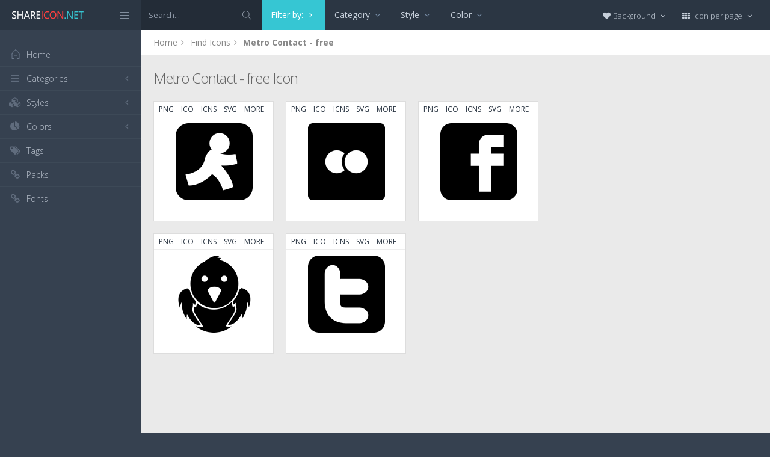

--- FILE ---
content_type: text/html; charset=utf-8
request_url: https://www.shareicon.net/pack/metro-contact-free
body_size: 8165
content:
<!DOCTYPE html>
<!--[if IE 8]> <html lang="en" class="ie8 no-js"> <![endif]-->
<!--[if IE 9]> <html lang="en" class="ie9 no-js"> <![endif]-->
<!--[if !IE]><!-->
<html lang="en">
<!--<![endif]-->
<head>
    <meta charset="utf-8" />
    <title>Metro Contact - free Icon </title>
    <meta http-equiv="X-UA-Compatible" content="IE=edge">
    <meta content="width=device-width, initial-scale=1" name="viewport" />
    <link href="//fonts.googleapis.com/css?family=Open+Sans:400,300,600,700&amp;subset=all" rel="stylesheet" type="text/css" />
    <link href="/Content/global/plugins/font-awesome/css/font-awesome.min.css" rel="stylesheet" type="text/css" />
    <link href="/Content/global/plugins/simple-line-icons/simple-line-icons.min.css" rel="stylesheet" type="text/css" />
    <link href="/Content/global/plugins/bootstrap/css/bootstrap.min.css" rel="stylesheet" type="text/css" />
    <link href="/Content/global/plugins/bootstrap-switch/css/bootstrap-switch.min.css" rel="stylesheet" type="text/css" />
    
    <link href="/Content/global/css/components.min.css" rel="stylesheet" type="text/css" />
    <link href="/Content/global/css/plugins.min.css" rel="stylesheet" type="text/css" />
    <link href="/Content/layouts/layout/css/layout.min.css" rel="stylesheet" type="text/css" />
    <link href="/Content/layouts/layout/css/themes/darkblue.min.css" rel="stylesheet" type="text/css" />
    <link href="/Content/layouts/layout/css/custom.min.css" rel="stylesheet" type="text/css" />
    <link href="/Content/styles.css" rel="stylesheet" />
    <link rel="shortcut icon" href="/favicon.ico" />
    
    
    <link rel="canonical" href="https://www.shareicon.net/search" />
    <link rel="alternate" type="application/rss+xml" title="Share Icon: Metro Contact - free Icon  RSS Feed" href="/rss/search" />
    <meta property="article:section" content="Metro Contact - free Icon " />
    <meta name="description" content="Package Metro Contact - free , View all 5 Icons " />
    <meta name="keywords" content="Icon, PNG, ICO, ICNS, SCG, AI, PSD, EPS,Metro Contact - free" />
    <meta name="twitter:site" content="www.shareicon.net">
    <meta name="twitter:title" content="Metro Contact - free Icon ">
    <meta name="twitter:description" content="Package Metro Contact - free , View all 5 Icons">
    <meta name="twitter:url" content="https://www.shareicon.net/search">
    <meta property="og:title" content="Metro Contact - free Icon " />
    <meta property="og:description" content="Package Metro Contact - free , View all 5 Icons" />
    <meta property="og:url" content="https://www.shareicon.net/search" />
        <meta property="og:image" content="https://www.shareicon.net/data/2015/08/20/set_7402_metro-contact-free.png" />
            <meta itemprop="dateCreated" content="8/20/2015 7:17:32 PM" />
        <meta itemprop="dateModified" content="8/20/2015 7:17:32 PM" />

</head>

<body class="page-header-fixed page-sidebar-closed-hide-logo page-content-white">
    <div class="page-header navbar navbar-fixed-top page-sidebar-fixed">
        <div class="page-header-inner ">
            <div class="page-logo">
                <a href="/" title="ShareIcon.net - Download free icons"><img src="/Content/layouts/layout/img/logo.png" alt="shareicon.net" class="logo-default" /></a>
                <div class="menu-toggler sidebar-toggler">
                    <span></span>
                </div>
            </div>
            <a href="javascript:;" class="menu-toggler responsive-toggler" data-toggle="collapse" data-target=".navbar-collapse">
                <span></span>
            </a>
            <form class="search-form search-form-expanded" action="/search" method="GET">
                <div class="input-group">
                    <input type="text" class="form-control" placeholder="Search..." name="kwd">
                    <span class="input-group-btn">
                        <a href="javascript:;" class="btn submit">
                            <i class="icon-magnifier"></i>
                        </a>
                    </span>
                </div>
            </form>

            
        <div class="hor-menu hidden-sm hidden-xs">
            <ul class="nav navbar-nav">
                <li class="classic-menu-dropdown active">
                    <a href="javascript">Filter by: <i class="fa fa-angle-right" style="color:#fff;"></i></a>
                </li>

                    <li class="mega-menu-dropdown">
                        <a href="javascript:;" class="dropdown-toggle" data-hover="megamenu-dropdown" data-close-others="true">
                            Category
                            <i class="fa fa-angle-down"></i>
                        </a>
                        <ul class="dropdown-menu" style="min-width: 700px;">
                            <li>
                                <div class="mega-menu-content">
                                    <div class="row">

                                            <div class="col-md-4">
                                                <ul class="mega-menu-submenu">
                                                        <li><a href="?cat=social-media">Social media <span class="badge badge-success pull-right">5</span></a></li>
                                                </ul>
                                            </div>
                                            <div class="col-md-4">
                                                <ul class="mega-menu-submenu">
                                                </ul>
                                            </div>
                                            <div class="col-md-4">
                                                <ul class="mega-menu-submenu">
                                                </ul>
                                            </div>
                                    </div>
                                </div>
                            </li>
                        </ul>
                    </li>


                    <li class="mega-menu-dropdown">
                        <a href="javascript:;" class="dropdown-toggle" data-hover="megamenu-dropdown" data-close-others="true">
                            Style
                            <i class="fa fa-angle-down"></i>
                        </a>
                        <ul class="dropdown-menu" style="min-width: 700px;">
                            <li>
                                <div class="mega-menu-content">
                                    <div class="row">

                                            <div class="col-md-4">
                                                <ul class="mega-menu-submenu">
                                                        <li><a href="?s=glyph">Glyph <span class="badge badge-success pull-right">5</span></a></li>
                                                </ul>
                                            </div>
                                            <div class="col-md-4">
                                                <ul class="mega-menu-submenu">
                                                </ul>
                                            </div>
                                            <div class="col-md-4">
                                                <ul class="mega-menu-submenu">
                                                </ul>
                                            </div>
                                    </div>
                                </div>
                            </li>
                        </ul>
                    </li>

                    <li class="mega-menu-dropdown">
                        <a href="javascript:;" class="dropdown-toggle" data-hover="megamenu-dropdown" data-close-others="true">
                            Color
                            <i class="fa fa-angle-down"></i>
                        </a>
                        <ul class="dropdown-menu" style="min-width: 700px;">
                            <li>
                                <div class="mega-menu-content">
                                    <div class="row">

                                            <div class="col-md-4">
                                                <ul class="mega-menu-submenu">
                                                        <li><a href="?cl=black"><i class="fa fa-square" style="color:Black"></i> Black<span class="badge pull-right">5</span></a></li>
                                                </ul>
                                            </div>
                                            <div class="col-md-4">
                                                <ul class="mega-menu-submenu">
                                                </ul>
                                            </div>
                                            <div class="col-md-4">
                                                <ul class="mega-menu-submenu">
                                                </ul>
                                            </div>
                                    </div>
                                </div>
                            </li>
                        </ul>
                    </li>
            </ul>


        </div>


            <div class="top-menu">

                <ul class="nav navbar-nav pull-right">
                    <li class="dropdown dropdown-user">
                        <a href="javascript:;" class="dropdown-toggle" data-toggle="dropdown" data-hover="dropdown" data-close-others="true">
                            <span class="username"><i class="fa fa-heart"></i> Background </span>
                            <i class="fa fa-angle-down"></i>
                        </a>
                        <ul class="dropdown-menu dropdown-menu-default">
                            <li class="active">
                                <a href="javascript:setBackgroud('white');"><span class="square white"></span> White</a>
                            </li>
                            <li class="">
                                <a href="javascript:setBackgroud('black');;"><span class="square black"></span> Black</a>
                            </li>
                            <li class="">
                                <a href="javascript:setBackgroud('transparent');;"><span class="square"></span> Transparent</a>
                            </li>
                        </ul>
                    </li>
                    <li class="dropdown dropdown-user">
                        <a href="javascript:;" class="dropdown-toggle" data-toggle="dropdown" data-hover="dropdown" data-close-others="true">
                            <span class="username"><i class="fa fa-th"></i> Icon per page </span>
                            <i class="fa fa-angle-down"></i>
                        </a>
                        <ul class="dropdown-menu dropdown-menu-default">
                            <li class="">
                                <a href="javascript:setDefaultRow(12);"><i class="fa fa-square"></i> 12</a>
                            </li>
                            <li class="active">
                                <a href="javascript:setDefaultRow(24);;"><i class="fa fa-square"></i> 24 </a>
                            </li>
                            <li class="">
                                <a href="javascript:setDefaultRow(36);;"><i class="fa fa-square"></i> 36 </a>
                            </li>
                            <li class="">
                                <a href="javascript:setDefaultRow(48);;"><i class="fa fa-square"></i> 48 </a>
                            </li>
                            <li class="">
                                <a href="javascript:setDefaultRow(60);;"><i class="fa fa-square"></i> 60 </a>
                            </li>
                        </ul>
                    </li>
                </ul>
            </div>
        </div>
    </div>

    <div class="clearfix"> </div>
    <div class="page-container">
        <div class="page-sidebar-wrapper">
            

<div class="page-sidebar navbar-collapse collapse">
    <ul class="page-sidebar-menu  page-header-fixed " data-keep-expanded="false" data-auto-scroll="true" data-slide-speed="200" style="padding-top: 20px">
        <li class="sidebar-toggler-wrapper hide">
            <div class="sidebar-toggler"><span></span></div>
        </li>
        <li class="nav-item start">
            <a href="/" class="nav-link nav-toggle">
                <i class="icon-home"></i>
                <span class="title">Home</span>
            </a>
        </li>

        <li class="nav-item">
            <a href="javascript:;" class="nav-link nav-toggle">
                <i class="fa fa-bars"></i>
                <span class="title">Categories</span>
                <span class="arrow"></span>
            </a>
            <ul class="sub-menu">
                    <li class="nav-item">
                        <a href="/category/" class="nav-link">
                            <span class="title"></span>
                        </a>
                    </li>
                    <li class="nav-item">
                        <a href="/category/abstract" class="nav-link">
                            <span class="title">Abstract</span>
                        </a>
                    </li>
                    <li class="nav-item">
                        <a href="/category/clothes-accessories" class="nav-link">
                            <span class="title">Clothes &amp; accessories</span>
                        </a>
                    </li>
                    <li class="nav-item">
                        <a href="/category/agriculture-farming-gardening" class="nav-link">
                            <span class="title">Agriculture, farming, &amp; gardening</span>
                        </a>
                    </li>
                    <li class="nav-item">
                        <a href="/category/architecture-and-city" class="nav-link">
                            <span class="title">Architecture And City</span>
                        </a>
                    </li>
                    <li class="nav-item">
                        <a href="/category/art-and-design" class="nav-link">
                            <span class="title">Art And Design</span>
                        </a>
                    </li>
                    <li class="nav-item">
                        <a href="/category/files-and-folders" class="nav-link">
                            <span class="title">Files And Folders</span>
                        </a>
                    </li>
                    <li class="nav-item">
                        <a href="/category/hands-and-gestures" class="nav-link">
                            <span class="title">Hands And Gestures</span>
                        </a>
                    </li>
                    <li class="nav-item">
                        <a href="/category/maps-and-location" class="nav-link">
                            <span class="title">Maps And Location</span>
                        </a>
                    </li>
                    <li class="nav-item">
                        <a href="/category/shapes-and-symbols" class="nav-link">
                            <span class="title">Shapes And Symbols</span>
                        </a>
                    </li>
                    <li class="nav-item">
                        <a href="/category/time-and-date" class="nav-link">
                            <span class="title">Time And Date</span>
                        </a>
                    </li>
                    <li class="nav-item">
                        <a href="/category/tools-and-utensils" class="nav-link">
                            <span class="title">Tools And Utensils</span>
                        </a>
                    </li>
                    <li class="nav-item">
                        <a href="/category/commerce-and-shopping" class="nav-link">
                            <span class="title">Commerce And Shopping</span>
                        </a>
                    </li>
                    <li class="nav-item">
                        <a href="/category/shipping-and-delivery" class="nav-link">
                            <span class="title">Shipping And Delivery</span>
                        </a>
                    </li>
                    <li class="nav-item">
                        <a href="/category/sports-and-competition" class="nav-link">
                            <span class="title">Sports And Competition</span>
                        </a>
                    </li>
                    <li class="nav-item">
                        <a href="/category/furniture-and-household" class="nav-link">
                            <span class="title">Furniture And Household</span>
                        </a>
                    </li>
                    <li class="nav-item">
                        <a href="/category/business-and-finance" class="nav-link">
                            <span class="title">Business And Finance</span>
                        </a>
                    </li>
                    <li class="nav-item">
                        <a href="/category/love-and-romance" class="nav-link">
                            <span class="title">Love And Romance</span>
                        </a>
                    </li>
                    <li class="nav-item">
                        <a href="/category/music-and-multimedia" class="nav-link">
                            <span class="title">Music And Multimedia</span>
                        </a>
                    </li>
                    <li class="nav-item">
                        <a href="/category/food-and-restaurant" class="nav-link">
                            <span class="title">Food And Restaurant</span>
                        </a>
                    </li>
                    <li class="nav-item">
                        <a href="/category/birthday-and-party" class="nav-link">
                            <span class="title">Birthday And Party</span>
                        </a>
                    </li>
                    <li class="nav-item">
                        <a href="/category/farming-and-gardening" class="nav-link">
                            <span class="title">Farming And Gardening</span>
                        </a>
                    </li>
                    <li class="nav-item">
                        <a href="/category/seo-and-web" class="nav-link">
                            <span class="title">Seo And Web</span>
                        </a>
                    </li>
                    <li class="nav-item">
                        <a href="/category/maps-and-flags" class="nav-link">
                            <span class="title">Maps And Flags</span>
                        </a>
                    </li>
                    <li class="nav-item">
                        <a href="/category/healthcare-and-medical" class="nav-link">
                            <span class="title">Healthcare And Medical</span>
                        </a>
                    </li>
                    <li class="nav-item">
                        <a href="/category/ecology-and-environment" class="nav-link">
                            <span class="title">Ecology And Environment</span>
                        </a>
                    </li>
                    <li class="nav-item">
                        <a href="/category/kid-and-baby" class="nav-link">
                            <span class="title">Kid And Baby</span>
                        </a>
                    </li>
                    <li class="nav-item">
                        <a href="/category/construction-and-tools" class="nav-link">
                            <span class="title">Construction And Tools</span>
                        </a>
                    </li>
                    <li class="nav-item">
                        <a href="/category/professions-and-jobs" class="nav-link">
                            <span class="title">Professions And Jobs</span>
                        </a>
                    </li>
                    <li class="nav-item">
                        <a href="/category/hobbies-and-free-time" class="nav-link">
                            <span class="title">Hobbies And Free Time</span>
                        </a>
                    </li>
                    <li class="nav-item">
                        <a href="/category/brands-and-logotypes" class="nav-link">
                            <span class="title">Brands And Logotypes</span>
                        </a>
                    </li>
                    <li class="nav-item">
                        <a href="/category/animals" class="nav-link">
                            <span class="title">Animals</span>
                        </a>
                    </li>
                    <li class="nav-item">
                        <a href="/category/electronics-appliances" class="nav-link">
                            <span class="title">Electronics &amp; appliances</span>
                        </a>
                    </li>
                    <li class="nav-item">
                        <a href="/category/desktop-apps" class="nav-link">
                            <span class="title">Desktop apps</span>
                        </a>
                    </li>
                    <li class="nav-item">
                        <a href="/category/mobile-apps" class="nav-link">
                            <span class="title">Mobile apps</span>
                        </a>
                    </li>
                    <li class="nav-item">
                        <a href="/category/arrows" class="nav-link">
                            <span class="title">Arrows</span>
                        </a>
                    </li>
                    <li class="nav-item">
                        <a href="/category/art" class="nav-link">
                            <span class="title">Art</span>
                        </a>
                    </li>
                    <li class="nav-item">
                        <a href="/category/avatars-smileys" class="nav-link">
                            <span class="title">Avatars &amp; smileys</span>
                        </a>
                    </li>
                    <li class="nav-item">
                        <a href="/category/sports-awards" class="nav-link">
                            <span class="title">Sports &amp; awards</span>
                        </a>
                    </li>
                    <li class="nav-item">
                        <a href="/category/health-beauty-fashion" class="nav-link">
                            <span class="title">Health, Beauty, &amp; Fashion</span>
                        </a>
                    </li>
                    <li class="nav-item">
                        <a href="/category/beauty" class="nav-link">
                            <span class="title">Beauty</span>
                        </a>
                    </li>
                    <li class="nav-item">
                        <a href="/category/buildings" class="nav-link">
                            <span class="title">Buildings</span>
                        </a>
                    </li>
                    <li class="nav-item">
                        <a href="/category/interior-buildings" class="nav-link">
                            <span class="title">Interior &amp; buildings</span>
                        </a>
                    </li>
                    <li class="nav-item">
                        <a href="/category/business" class="nav-link">
                            <span class="title">Business</span>
                        </a>
                    </li>
                    <li class="nav-item">
                        <a href="/category/business-finance" class="nav-link">
                            <span class="title">Business &amp; finance</span>
                        </a>
                    </li>
                    <li class="nav-item">
                        <a href="/category/christmas" class="nav-link">
                            <span class="title">Christmas</span>
                        </a>
                    </li>
                    <li class="nav-item">
                        <a href="/category/cinema" class="nav-link">
                            <span class="title">Cinema</span>
                        </a>
                    </li>
                    <li class="nav-item">
                        <a href="/category/shopping-e-commerce" class="nav-link">
                            <span class="title">Shopping &amp; e-commerce</span>
                        </a>
                    </li>
                    <li class="nav-item">
                        <a href="/category/commerce" class="nav-link">
                            <span class="title">Commerce</span>
                        </a>
                    </li>
                    <li class="nav-item">
                        <a href="/category/communications" class="nav-link">
                            <span class="title">Communications</span>
                        </a>
                    </li>
                    <li class="nav-item">
                        <a href="/category/network-communications" class="nav-link">
                            <span class="title">Network &amp; communications</span>
                        </a>
                    </li>
                    <li class="nav-item">
                        <a href="/category/culture-communities" class="nav-link">
                            <span class="title">Culture &amp; communities</span>
                        </a>
                    </li>
                    <li class="nav-item">
                        <a href="/category/computer" class="nav-link">
                            <span class="title">Computer</span>
                        </a>
                    </li>
                    <li class="nav-item">
                        <a href="/category/computer-hardware" class="nav-link">
                            <span class="title">Computer &amp; hardware</span>
                        </a>
                    </li>
                    <li class="nav-item">
                        <a href="/category/tools-construction" class="nav-link">
                            <span class="title">Tools &amp; construction</span>
                        </a>
                    </li>
                    <li class="nav-item">
                        <a href="/category/controls" class="nav-link">
                            <span class="title">controls</span>
                        </a>
                    </li>
                    <li class="nav-item">
                        <a href="/category/cultures" class="nav-link">
                            <span class="title">Cultures</span>
                        </a>
                    </li>
                    <li class="nav-item">
                        <a href="/category/valentines-day" class="nav-link">
                            <span class="title">Valentines Day</span>
                        </a>
                    </li>
                    <li class="nav-item">
                        <a href="/category/shipping-delivery-fulfillment" class="nav-link">
                            <span class="title">Shipping, Delivery, &amp; Fulfillment</span>
                        </a>
                    </li>
                    <li class="nav-item">
                        <a href="/category/photography-graphic-design" class="nav-link">
                            <span class="title">Photography &amp; graphic design</span>
                        </a>
                    </li>
                    <li class="nav-item">
                        <a href="/category/food-drinks" class="nav-link">
                            <span class="title">Food &amp; drinks</span>
                        </a>
                    </li>
                    <li class="nav-item">
                        <a href="/category/easter" class="nav-link">
                            <span class="title">Easter</span>
                        </a>
                    </li>
                    <li class="nav-item">
                        <a href="/category/ecology-environmentalism" class="nav-link">
                            <span class="title">Ecology &amp; environmentalism</span>
                        </a>
                    </li>
                    <li class="nav-item">
                        <a href="/category/edit-tools" class="nav-link">
                            <span class="title">Edit Tools</span>
                        </a>
                    </li>
                    <li class="nav-item">
                        <a href="/category/education" class="nav-link">
                            <span class="title">Education</span>
                        </a>
                    </li>
                    <li class="nav-item">
                        <a href="/category/education-science" class="nav-link">
                            <span class="title">Education &amp; science</span>
                        </a>
                    </li>
                    <li class="nav-item">
                        <a href="/category/electronics" class="nav-link">
                            <span class="title">Electronics</span>
                        </a>
                    </li>
                    <li class="nav-item">
                        <a href="/category/military-law-enforcement" class="nav-link">
                            <span class="title">Military &amp; law enforcement</span>
                        </a>
                    </li>
                    <li class="nav-item">
                        <a href="/category/events-entertainment" class="nav-link">
                            <span class="title">Events &amp; Entertainment</span>
                        </a>
                    </li>
                    <li class="nav-item">
                        <a href="/category/entertainment" class="nav-link">
                            <span class="title">Entertainment</span>
                        </a>
                    </li>
                    <li class="nav-item">
                        <a href="/category/real-estate" class="nav-link">
                            <span class="title">Real Estate</span>
                        </a>
                    </li>
                    <li class="nav-item">
                        <a href="/category/family-home" class="nav-link">
                            <span class="title">Family &amp; home</span>
                        </a>
                    </li>
                    <li class="nav-item">
                        <a href="/category/fashion" class="nav-link">
                            <span class="title">Fashion</span>
                        </a>
                    </li>
                    <li class="nav-item">
                        <a href="/category/files-folders" class="nav-link">
                            <span class="title">Files &amp; folders</span>
                        </a>
                    </li>
                    <li class="nav-item">
                        <a href="/category/flags" class="nav-link">
                            <span class="title">Flags</span>
                        </a>
                    </li>
                    <li class="nav-item">
                        <a href="/category/food" class="nav-link">
                            <span class="title">food</span>
                        </a>
                    </li>
                    <li class="nav-item">
                        <a href="/category/gaming-gambling" class="nav-link">
                            <span class="title">Gaming &amp; gambling</span>
                        </a>
                    </li>
                    <li class="nav-item">
                        <a href="/category/gaming" class="nav-link">
                            <span class="title">Gaming</span>
                        </a>
                    </li>
                    <li class="nav-item">
                        <a href="/category/touch-gestures" class="nav-link">
                            <span class="title">Touch gestures</span>
                        </a>
                    </li>
                    <li class="nav-item">
                        <a href="/category/gestures" class="nav-link">
                            <span class="title">Gestures</span>
                        </a>
                    </li>
                    <li class="nav-item">
                        <a href="/category/halloween" class="nav-link">
                            <span class="title">Halloween</span>
                        </a>
                    </li>
                    <li class="nav-item">
                        <a href="/category/healthcare-medical" class="nav-link">
                            <span class="title">Healthcare &amp; medical</span>
                        </a>
                    </li>
                    <li class="nav-item">
                        <a href="/category/recreation-hobbies" class="nav-link">
                            <span class="title">Recreation &amp; hobbies</span>
                        </a>
                    </li>
                    <li class="nav-item">
                        <a href="/category/holidays" class="nav-link">
                            <span class="title">Holidays</span>
                        </a>
                    </li>
                    <li class="nav-item">
                        <a href="/category/travel-hotels" class="nav-link">
                            <span class="title">Travel &amp; hotels</span>
                        </a>
                    </li>
                    <li class="nav-item">
                        <a href="/category/industry" class="nav-link">
                            <span class="title">Industry</span>
                        </a>
                    </li>
                    <li class="nav-item">
                        <a href="/category/interface" class="nav-link">
                            <span class="title">Interface</span>
                        </a>
                    </li>
                    <li class="nav-item">
                        <a href="/category/ios7-optimized" class="nav-link">
                            <span class="title">iOS7 optimized</span>
                        </a>
                    </li>
                    <li class="nav-item">
                        <a href="/category/logo" class="nav-link">
                            <span class="title">Logo</span>
                        </a>
                    </li>
                    <li class="nav-item">
                        <a href="/category/maps-navigation" class="nav-link">
                            <span class="title">Maps &amp; navigation</span>
                        </a>
                    </li>
                    <li class="nav-item">
                        <a href="/category/marketing" class="nav-link">
                            <span class="title">Marketing</span>
                        </a>
                    </li>
                    <li class="nav-item">
                        <a href="/category/social-media" class="nav-link">
                            <span class="title">Social media</span>
                        </a>
                    </li>
                    <li class="nav-item">
                        <a href="/category/medical" class="nav-link">
                            <span class="title">Medical</span>
                        </a>
                    </li>
                    <li class="nav-item">
                        <a href="/category/miscellaneous" class="nav-link">
                            <span class="title">Miscellaneous</span>
                        </a>
                    </li>
                    <li class="nav-item">
                        <a href="/category/mixed" class="nav-link">
                            <span class="title">Mixed</span>
                        </a>
                    </li>
                    <li class="nav-item">
                        <a href="/category/monuments" class="nav-link">
                            <span class="title">Monuments</span>
                        </a>
                    </li>
                    <li class="nav-item">
                        <a href="/category/music-multimedia" class="nav-link">
                            <span class="title">Music &amp; multimedia</span>
                        </a>
                    </li>
                    <li class="nav-item">
                        <a href="/category/multimedia" class="nav-link">
                            <span class="title">Multimedia</span>
                        </a>
                    </li>
                    <li class="nav-item">
                        <a href="/category/music" class="nav-link">
                            <span class="title">Music</span>
                        </a>
                    </li>
                    <li class="nav-item">
                        <a href="/category/nature-outdoors" class="nav-link">
                            <span class="title">Nature &amp; outdoors</span>
                        </a>
                    </li>
                    <li class="nav-item">
                        <a href="/category/nature" class="nav-link">
                            <span class="title">Nature</span>
                        </a>
                    </li>
                    <li class="nav-item">
                        <a href="/category/networking" class="nav-link">
                            <span class="title">Networking</span>
                        </a>
                    </li>
                    <li class="nav-item">
                        <a href="/category/other" class="nav-link">
                            <span class="title">other</span>
                        </a>
                    </li>
                    <li class="nav-item">
                        <a href="/category/people" class="nav-link">
                            <span class="title">People</span>
                        </a>
                    </li>
                    <li class="nav-item">
                        <a href="/category/romance" class="nav-link">
                            <span class="title">Romance</span>
                        </a>
                    </li>
                    <li class="nav-item">
                        <a href="/category//root" class="nav-link">
                            <span class="title">Root</span>
                        </a>
                    </li>
                    <li class="nav-item">
                        <a href="/category/security" class="nav-link">
                            <span class="title">Security</span>
                        </a>
                    </li>
                    <li class="nav-item">
                        <a href="/category/seo-web" class="nav-link">
                            <span class="title">SEO &amp; web</span>
                        </a>
                    </li>
                    <li class="nav-item">
                        <a href="/category/shapes" class="nav-link">
                            <span class="title">shapes</span>
                        </a>
                    </li>
                    <li class="nav-item">
                        <a href="/category/signaling" class="nav-link">
                            <span class="title">Signaling</span>
                        </a>
                    </li>
                    <li class="nav-item">
                        <a href="/category/signs" class="nav-link">
                            <span class="title">Signs</span>
                        </a>
                    </li>
                    <li class="nav-item">
                        <a href="/category/signs-symbols" class="nav-link">
                            <span class="title">Signs &amp; symbols</span>
                        </a>
                    </li>
                    <li class="nav-item">
                        <a href="/category/smileys" class="nav-link">
                            <span class="title">Smileys</span>
                        </a>
                    </li>
                    <li class="nav-item">
                        <a href="/category/social" class="nav-link">
                            <span class="title">social</span>
                        </a>
                    </li>
                    <li class="nav-item">
                        <a href="/category/sports" class="nav-link">
                            <span class="title">Sports</span>
                        </a>
                    </li>
                    <li class="nav-item">
                        <a href="/category/summer" class="nav-link">
                            <span class="title">Summer</span>
                        </a>
                    </li>
                    <li class="nav-item">
                        <a href="/category/technology" class="nav-link">
                            <span class="title">technology</span>
                        </a>
                    </li>
                    <li class="nav-item">
                        <a href="/category/transport" class="nav-link">
                            <span class="title">Transport</span>
                        </a>
                    </li>
                    <li class="nav-item">
                        <a href="/category/transportation" class="nav-link">
                            <span class="title">Transportation</span>
                        </a>
                    </li>
                    <li class="nav-item">
                        <a href="/category/travel" class="nav-link">
                            <span class="title">Travel</span>
                        </a>
                    </li>
                    <li class="nav-item">
                        <a href="/category/ui" class="nav-link">
                            <span class="title">UI</span>
                        </a>
                    </li>
                    <li class="nav-item">
                        <a href="/category/user" class="nav-link">
                            <span class="title">User</span>
                        </a>
                    </li>
                    <li class="nav-item">
                        <a href="/category/weapons" class="nav-link">
                            <span class="title">Weapons</span>
                        </a>
                    </li>
                    <li class="nav-item">
                        <a href="/category/weather" class="nav-link">
                            <span class="title">Weather</span>
                        </a>
                    </li>
                    <li class="nav-item">
                        <a href="/category/web" class="nav-link">
                            <span class="title">Web</span>
                        </a>
                    </li>
                    <li class="nav-item">
                        <a href="/category/wellness" class="nav-link">
                            <span class="title">Wellness</span>
                        </a>
                    </li>
            </ul>
        </li>
        <li class="nav-item">
            <a href="javascript:;" class="nav-link nav-toggle">
                <i class="fa fa-cubes"></i>
                <span class="title">Styles</span>
                <span class="arrow"></span>
            </a>
            <ul class="sub-menu">
                    <li class="nav-item">
                        <a href="/style/3d" class="nav-link">
                            <span class="title">3D</span>
                        </a>
                    </li>
                    <li class="nav-item">
                        <a href="/style/badge" class="nav-link">
                            <span class="title">Badge</span>
                        </a>
                    </li>
                    <li class="nav-item">
                        <a href="/style/cartoon" class="nav-link">
                            <span class="title">Cartoon</span>
                        </a>
                    </li>
                    <li class="nav-item">
                        <a href="/style/filled-outline" class="nav-link">
                            <span class="title">Filled outline</span>
                        </a>
                    </li>
                    <li class="nav-item">
                        <a href="/style/flat" class="nav-link">
                            <span class="title">Flat</span>
                        </a>
                    </li>
                    <li class="nav-item">
                        <a href="/style/glyph" class="nav-link">
                            <span class="title">Glyph</span>
                        </a>
                    </li>
                    <li class="nav-item">
                        <a href="/style/handdrawn" class="nav-link">
                            <span class="title">Handdrawn</span>
                        </a>
                    </li>
                    <li class="nav-item">
                        <a href="/style/long-shadow" class="nav-link">
                            <span class="title">Long Shadow</span>
                        </a>
                    </li>
                    <li class="nav-item">
                        <a href="/style/outline" class="nav-link">
                            <span class="title">Outline</span>
                        </a>
                    </li>
                    <li class="nav-item">
                        <a href="/style/photorealistic" class="nav-link">
                            <span class="title">Photorealistic</span>
                        </a>
                    </li>
                    <li class="nav-item">
                        <a href="/style/pixel" class="nav-link">
                            <span class="title">Pixel</span>
                        </a>
                    </li>
                    <li class="nav-item">
                        <a href="/style/smooth" class="nav-link">
                            <span class="title">Smooth</span>
                        </a>
                    </li>
            </ul>
        </li>

        


        <li class="nav-item">
            <a href="javascript:;" class="nav-link nav-toggle">
                <i class="fa fa-pie-chart"></i>
                <span class="title">Colors</span>
                <span class="arrow"></span>
            </a>
            <ul class="sub-menu">
                <li class="nav-item">
                    <div class="colors">
                            <a href="/color/black" title="Find all icon with color Black"><i class="fa fa-square" style="color:Black"></i></a>
                            <a href="/color/darkslategray" title="Find all icon with color DarkSlateGray"><i class="fa fa-square" style="color:DarkSlateGray"></i></a>
                            <a href="/color/whitesmoke" title="Find all icon with color WhiteSmoke"><i class="fa fa-square" style="color:WhiteSmoke"></i></a>
                            <a href="/color/darkgray" title="Find all icon with color DarkGray"><i class="fa fa-square" style="color:DarkGray"></i></a>
                            <a href="/color/gray" title="Find all icon with color Gray"><i class="fa fa-square" style="color:Gray"></i></a>
                            <a href="/color/gainsboro" title="Find all icon with color Gainsboro"><i class="fa fa-square" style="color:Gainsboro"></i></a>
                            <a href="/color/dimgray" title="Find all icon with color DimGray"><i class="fa fa-square" style="color:DimGray"></i></a>
                            <a href="/color/steelblue" title="Find all icon with color SteelBlue"><i class="fa fa-square" style="color:SteelBlue"></i></a>
                            <a href="/color/gold" title="Find all icon with color Gold"><i class="fa fa-square" style="color:Gold"></i></a>
                            <a href="/color/dodgerblue" title="Find all icon with color DodgerBlue"><i class="fa fa-square" style="color:DodgerBlue"></i></a>
                            <a href="/color/silver" title="Find all icon with color Silver"><i class="fa fa-square" style="color:Silver"></i></a>
                            <a href="/color/lavender" title="Find all icon with color Lavender"><i class="fa fa-square" style="color:Lavender"></i></a>
                            <a href="/color/darkslateblue" title="Find all icon with color DarkSlateBlue"><i class="fa fa-square" style="color:DarkSlateBlue"></i></a>
                            <a href="/color/sandybrown" title="Find all icon with color SandyBrown"><i class="fa fa-square" style="color:SandyBrown"></i></a>
                            <a href="/color/goldenrod" title="Find all icon with color Goldenrod"><i class="fa fa-square" style="color:Goldenrod"></i></a>
                            <a href="/color/khaki" title="Find all icon with color Khaki"><i class="fa fa-square" style="color:Khaki"></i></a>
                            <a href="/color/cornflowerblue" title="Find all icon with color CornflowerBlue"><i class="fa fa-square" style="color:CornflowerBlue"></i></a>
                            <a href="/color/firebrick" title="Find all icon with color Firebrick"><i class="fa fa-square" style="color:Firebrick"></i></a>
                            <a href="/color/crimson" title="Find all icon with color Crimson"><i class="fa fa-square" style="color:Crimson"></i></a>
                            <a href="/color/lightgray" title="Find all icon with color LightGray"><i class="fa fa-square" style="color:LightGray"></i></a>
                            <a href="/color/chocolate" title="Find all icon with color Chocolate"><i class="fa fa-square" style="color:Chocolate"></i></a>
                            <a href="/color/midnightblue" title="Find all icon with color MidnightBlue"><i class="fa fa-square" style="color:MidnightBlue"></i></a>
                            <a href="/color/saddlebrown" title="Find all icon with color SaddleBrown"><i class="fa fa-square" style="color:SaddleBrown"></i></a>
                            <a href="/color/yellowgreen" title="Find all icon with color YellowGreen"><i class="fa fa-square" style="color:YellowGreen"></i></a>
                            <a href="/color/indianred" title="Find all icon with color IndianRed"><i class="fa fa-square" style="color:IndianRed"></i></a>
                            <a href="/color/tomato" title="Find all icon with color Tomato"><i class="fa fa-square" style="color:Tomato"></i></a>
                            <a href="/color/royalblue" title="Find all icon with color RoyalBlue"><i class="fa fa-square" style="color:RoyalBlue"></i></a>
                            <a href="/color/skyblue" title="Find all icon with color SkyBlue"><i class="fa fa-square" style="color:SkyBlue"></i></a>
                            <a href="/color/darkorange" title="Find all icon with color DarkOrange"><i class="fa fa-square" style="color:DarkOrange"></i></a>
                            <a href="/color/olivedrab" title="Find all icon with color OliveDrab"><i class="fa fa-square" style="color:OliveDrab"></i></a>
                            <a href="/color/deepskyblue" title="Find all icon with color DeepSkyBlue"><i class="fa fa-square" style="color:DeepSkyBlue"></i></a>
                            <a href="/color/peru" title="Find all icon with color Peru"><i class="fa fa-square" style="color:Peru"></i></a>
                            <a href="/color/sienna" title="Find all icon with color Sienna"><i class="fa fa-square" style="color:Sienna"></i></a>
                            <a href="/color/red" title="Find all icon with color Red"><i class="fa fa-square" style="color:Red"></i></a>
                            <a href="/color/lightslategray" title="Find all icon with color LightSlateGray"><i class="fa fa-square" style="color:LightSlateGray"></i></a>
                            <a href="/color/darkcyan" title="Find all icon with color DarkCyan"><i class="fa fa-square" style="color:DarkCyan"></i></a>
                            <a href="/color/lightsteelblue" title="Find all icon with color LightSteelBlue"><i class="fa fa-square" style="color:LightSteelBlue"></i></a>
                            <a href="/color/orange" title="Find all icon with color Orange"><i class="fa fa-square" style="color:Orange"></i></a>
                            <a href="/color/darkkhaki" title="Find all icon with color DarkKhaki"><i class="fa fa-square" style="color:DarkKhaki"></i></a>
                            <a href="/color/teal" title="Find all icon with color Teal"><i class="fa fa-square" style="color:Teal"></i></a>
                            <a href="/color/forestgreen" title="Find all icon with color ForestGreen"><i class="fa fa-square" style="color:ForestGreen"></i></a>
                            <a href="/color/lightseagreen" title="Find all icon with color LightSeaGreen"><i class="fa fa-square" style="color:LightSeaGreen"></i></a>
                            <a href="/color/limegreen" title="Find all icon with color LimeGreen"><i class="fa fa-square" style="color:LimeGreen"></i></a>
                            <a href="/color/darkolivegreen" title="Find all icon with color DarkOliveGreen"><i class="fa fa-square" style="color:DarkOliveGreen"></i></a>
                            <a href="/color/seagreen" title="Find all icon with color SeaGreen"><i class="fa fa-square" style="color:SeaGreen"></i></a>
                            <a href="/color/orangered" title="Find all icon with color OrangeRed"><i class="fa fa-square" style="color:OrangeRed"></i></a>
                            <a href="/color/darkturquoise" title="Find all icon with color DarkTurquoise"><i class="fa fa-square" style="color:DarkTurquoise"></i></a>
                            <a href="/color/lightskyblue" title="Find all icon with color LightSkyBlue"><i class="fa fa-square" style="color:LightSkyBlue"></i></a>
                            <a href="/color/darkgoldenrod" title="Find all icon with color DarkGoldenrod"><i class="fa fa-square" style="color:DarkGoldenrod"></i></a>
                            <a href="/color/mediumturquoise" title="Find all icon with color MediumTurquoise"><i class="fa fa-square" style="color:MediumTurquoise"></i></a>
                            <a href="/color/darkseagreen" title="Find all icon with color DarkSeaGreen"><i class="fa fa-square" style="color:DarkSeaGreen"></i></a>
                            <a href="/color/maroon" title="Find all icon with color Maroon"><i class="fa fa-square" style="color:Maroon"></i></a>
                            <a href="/color/cadetblue" title="Find all icon with color CadetBlue"><i class="fa fa-square" style="color:CadetBlue"></i></a>
                            <a href="/color/mediumseagreen" title="Find all icon with color MediumSeaGreen"><i class="fa fa-square" style="color:MediumSeaGreen"></i></a>
                            <a href="/color/burlywood" title="Find all icon with color BurlyWood"><i class="fa fa-square" style="color:BurlyWood"></i></a>
                            <a href="/color/darkred" title="Find all icon with color DarkRed"><i class="fa fa-square" style="color:DarkRed"></i></a>
                            <a href="/color/snow" title="Find all icon with color Snow"><i class="fa fa-square" style="color:Snow"></i></a>
                            <a href="/color/coral" title="Find all icon with color Coral"><i class="fa fa-square" style="color:Coral"></i></a>
                            <a href="/color/lightblue" title="Find all icon with color LightBlue"><i class="fa fa-square" style="color:LightBlue"></i></a>
                            <a href="/color/paleturquoise" title="Find all icon with color PaleTurquoise"><i class="fa fa-square" style="color:PaleTurquoise"></i></a>
                            <a href="/color/darkgreen" title="Find all icon with color DarkGreen"><i class="fa fa-square" style="color:DarkGreen"></i></a>
                            <a href="/color/linen" title="Find all icon with color Linen"><i class="fa fa-square" style="color:Linen"></i></a>
                            <a href="/color/brown" title="Find all icon with color Brown"><i class="fa fa-square" style="color:Brown"></i></a>
                            <a href="/color/palevioletred" title="Find all icon with color PaleVioletRed"><i class="fa fa-square" style="color:PaleVioletRed"></i></a>
                            <a href="/color/tan" title="Find all icon with color Tan"><i class="fa fa-square" style="color:Tan"></i></a>
                            <a href="/color/mediumaquamarine" title="Find all icon with color MediumAquamarine"><i class="fa fa-square" style="color:MediumAquamarine"></i></a>
                            <a href="/color/navajowhite" title="Find all icon with color NavajoWhite"><i class="fa fa-square" style="color:NavajoWhite"></i></a>
                            <a href="/color/slategray" title="Find all icon with color SlateGray"><i class="fa fa-square" style="color:SlateGray"></i></a>
                            <a href="/color/aliceblue" title="Find all icon with color AliceBlue"><i class="fa fa-square" style="color:AliceBlue"></i></a>
                            <a href="/color/mediumvioletred" title="Find all icon with color MediumVioletRed"><i class="fa fa-square" style="color:MediumVioletRed"></i></a>
                            <a href="/color/rosybrown" title="Find all icon with color RosyBrown"><i class="fa fa-square" style="color:RosyBrown"></i></a>
                            <a href="/color/green" title="Find all icon with color Green"><i class="fa fa-square" style="color:Green"></i></a>
                            <a href="/color/antiquewhite" title="Find all icon with color AntiqueWhite"><i class="fa fa-square" style="color:AntiqueWhite"></i></a>
                            <a href="/color/mediumorchid" title="Find all icon with color MediumOrchid"><i class="fa fa-square" style="color:MediumOrchid"></i></a>
                            <a href="/color/wheat" title="Find all icon with color Wheat"><i class="fa fa-square" style="color:Wheat"></i></a>
                            <a href="/color/deeppink" title="Find all icon with color DeepPink"><i class="fa fa-square" style="color:DeepPink"></i></a>
                            <a href="/color/palegoldenrod" title="Find all icon with color PaleGoldenrod"><i class="fa fa-square" style="color:PaleGoldenrod"></i></a>
                            <a href="/color/powderblue" title="Find all icon with color PowderBlue"><i class="fa fa-square" style="color:PowderBlue"></i></a>
                            <a href="/color/mediumpurple" title="Find all icon with color MediumPurple"><i class="fa fa-square" style="color:MediumPurple"></i></a>
                            <a href="/color/lightpink" title="Find all icon with color LightPink"><i class="fa fa-square" style="color:LightPink"></i></a>
                            <a href="/color/turquoise" title="Find all icon with color Turquoise"><i class="fa fa-square" style="color:Turquoise"></i></a>
                            <a href="/color/lightcoral" title="Find all icon with color LightCoral"><i class="fa fa-square" style="color:LightCoral"></i></a>
                            <a href="/color/salmon" title="Find all icon with color Salmon"><i class="fa fa-square" style="color:Salmon"></i></a>
                            <a href="/color/olive" title="Find all icon with color Olive"><i class="fa fa-square" style="color:Olive"></i></a>
                            <a href="/color/lightsalmon" title="Find all icon with color LightSalmon"><i class="fa fa-square" style="color:LightSalmon"></i></a>
                            <a href="/color/darkblue" title="Find all icon with color DarkBlue"><i class="fa fa-square" style="color:DarkBlue"></i></a>
                            <a href="/color/beige" title="Find all icon with color Beige"><i class="fa fa-square" style="color:Beige"></i></a>
                            <a href="/color/darkorchid" title="Find all icon with color DarkOrchid"><i class="fa fa-square" style="color:DarkOrchid"></i></a>
                            <a href="/color/indigo" title="Find all icon with color Indigo"><i class="fa fa-square" style="color:Indigo"></i></a>
                            <a href="/color/lightcyan" title="Find all icon with color LightCyan"><i class="fa fa-square" style="color:LightCyan"></i></a>
                            <a href="/color/slateblue" title="Find all icon with color SlateBlue"><i class="fa fa-square" style="color:SlateBlue"></i></a>
                            <a href="/color/ghostwhite" title="Find all icon with color GhostWhite"><i class="fa fa-square" style="color:GhostWhite"></i></a>
                            <a href="/color/moccasin" title="Find all icon with color Moccasin"><i class="fa fa-square" style="color:Moccasin"></i></a>
                            <a href="/color/yellow" title="Find all icon with color Yellow"><i class="fa fa-square" style="color:Yellow"></i></a>
                            <a href="/color/darksalmon" title="Find all icon with color DarkSalmon"><i class="fa fa-square" style="color:DarkSalmon"></i></a>
                            <a href="/color/lemonchiffon" title="Find all icon with color LemonChiffon"><i class="fa fa-square" style="color:LemonChiffon"></i></a>
                            <a href="/color/hotpink" title="Find all icon with color HotPink"><i class="fa fa-square" style="color:HotPink"></i></a>
                            <a href="/color/purple" title="Find all icon with color Purple"><i class="fa fa-square" style="color:Purple"></i></a>
                            <a href="/color/lightgreen" title="Find all icon with color LightGreen"><i class="fa fa-square" style="color:LightGreen"></i></a>
                            <a href="/color/lawngreen" title="Find all icon with color LawnGreen"><i class="fa fa-square" style="color:LawnGreen"></i></a>
                    </div>
                </li>
            </ul>
        </li>

        <li class="nav-item">
            <a href="/tags" class="nav-link nav-toggle">
                <i class="fa fa-tags"></i>
                <span class="title">Tags</span>
            </a>
        </li>

        <li class="nav-item">
            <a href="/packs" class="nav-link nav-toggle">
                <i class="fa fa-link"></i>
                <span class="title">Packs</span>
            </a>
        </li>
		
		
		<li class="nav-item">
            <a href="https://www.wfonts.com" title="Download free fonts" class="nav-link nav-toggle" target="_blank">
                <i class="fa fa-link"></i>
                <span class="title">Fonts</span>
            </a>
        </li>
		
		
    </ul>
</div>

        </div>
        <div class="page-content-wrapper">
            <div class="page-content">
                





<div class="page-bar">
    <ul class="page-breadcrumb">
        <li>
            <a href="/">Home</a><i class="fa fa-angle-right"></i>
        </li>
                <li><a href="/search">Find Icons</a><i class="fa fa-angle-right"></i></li>
                <li class="red"><a href="/search?pk=/pack/metro-contact-free"><strong>Metro Contact - free</strong></a></li>
    </ul>

</div>



<h1 class="page-title">Metro Contact - free Icon </h1>
<div class="row">
	<div class="col-md-10">
		<ul class="white icon-lists">


<li class="icon">
    <p class="button">
            <a title="Download Little, Aim, Man PNG Icon" href="/download/2015/08/20/88238_man_512x512.png">PNG</a>
                    <a title="Download Little, Aim, Man ICO Icon" href="/download/2015/08/20/88238_man.ico">ICO</a>
                    <a title="Download Little, Aim, Man ICNS Icon" href="/download/2015/08/20/88238_man.icns">ICNS</a>
                    <a title="Download Little, Aim, Man SVG Icon" href="/download/2015/08/20/88238_man.svg">SVG</a>
                        <a href="/little-aim-man-88238">MORE</a>
    </p>

    <a href="/little-aim-man-88238">
        <img src="/data/128x128/2015/08/20/88238_man_512x512.png" style="top:36px;left:36px" alt="Little, Aim, Man Black icon" />
    </a>

    <div class="cover" onclick="window.location.href = '/little-aim-man-88238';">
            <p><i class="fa fa-bars"></i> <a href="/category/social-media" title="View more Social media Icon">Social media</a></p>
                    <p><i class="fa fa-cubes"></i> <a href="/style/glyph" title="View more Glyph Icon">Glyph</a></p>
                    <p><i class="fa fa-folder"></i> <a href="/pack/metro-contact-free" title="View more Metro Contact - free Icon">Metro Contact - free</a></p>
                    <p><i class="fa fa-tags"></i> <a href="/tag/little">Little</a>, <a href="/tag/aim">Aim</a>, <a href="/tag/man">Man</a></p>
                    <p><i class="fa fa-pie-chart" style="color:Black"></i> <a href="/color/black" title="View more Black Icon">Black</a></p>
        <p><i class="fa fa-picture-o"></i> <span>512x512</span></p>
    </div>
</li>

<li class="icon">
    <p class="button">
            <a title="Download Service, Multimedia, image, photograph, flickr, media, Hosting, photo, photos, Sn, Social, Community, Chat, photography, sharing, people, networking, video, Broadcasts, image hosting, group PNG Icon" href="/download/2015/08/20/88239_media_512x512.png">PNG</a>
                    <a title="Download Service, Multimedia, image, photograph, flickr, media, Hosting, photo, photos, Sn, Social, Community, Chat, photography, sharing, people, networking, video, Broadcasts, image hosting, group ICO Icon" href="/download/2015/08/20/88239_media.ico">ICO</a>
                    <a title="Download Service, Multimedia, image, photograph, flickr, media, Hosting, photo, photos, Sn, Social, Community, Chat, photography, sharing, people, networking, video, Broadcasts, image hosting, group ICNS Icon" href="/download/2015/08/20/88239_media.icns">ICNS</a>
                    <a title="Download Service, Multimedia, image, photograph, flickr, media, Hosting, photo, photos, Sn, Social, Community, Chat, photography, sharing, people, networking, video, Broadcasts, image hosting, group SVG Icon" href="/download/2015/08/20/88239_media.svg">SVG</a>
                        <a href="/service-multimedia-image-photograph-flickr-media-hosting-photo-photos-sn-social-community-chat-photography-sharing-people-networking-video-broadcasts-image-hosting-group-88239">MORE</a>
    </p>

    <a href="/service-multimedia-image-photograph-flickr-media-hosting-photo-photos-sn-social-community-chat-photography-sharing-people-networking-video-broadcasts-image-hosting-group-88239">
        <img src="/data/128x128/2015/08/20/88239_media_512x512.png" style="top:36px;left:36px" alt="Service, Multimedia, image, photograph, flickr, media, Hosting, photo, photos, Sn, Social, Community, Chat, photography, sharing, people, networking, video, Broadcasts, image hosting, group Black icon" />
    </a>

    <div class="cover" onclick="window.location.href = '/service-multimedia-image-photograph-flickr-media-hosting-photo-photos-sn-social-community-chat-photography-sharing-people-networking-video-broadcasts-image-hosting-group-88239';">
            <p><i class="fa fa-bars"></i> <a href="/category/social-media" title="View more Social media Icon">Social media</a></p>
                    <p><i class="fa fa-cubes"></i> <a href="/style/glyph" title="View more Glyph Icon">Glyph</a></p>
                    <p><i class="fa fa-folder"></i> <a href="/pack/metro-contact-free" title="View more Metro Contact - free Icon">Metro Contact - free</a></p>
                    <p><i class="fa fa-tags"></i> <a href="/tag/service">Service</a>, <a href="/tag/multimedia">Multimedia</a>, <a href="/tag/image">image</a></p>
                    <p><i class="fa fa-pie-chart" style="color:Black"></i> <a href="/color/black" title="View more Black Icon">Black</a></p>
        <p><i class="fa fa-picture-o"></i> <span>512x512</span></p>
    </div>
</li>

<li class="icon">
    <p class="button">
            <a title="Download face book, media, Social, Facebook, Connection, Communication, Connections PNG Icon" href="/download/2015/08/20/88240_media_512x512.png">PNG</a>
                    <a title="Download face book, media, Social, Facebook, Connection, Communication, Connections ICO Icon" href="/download/2015/08/20/88240_media.ico">ICO</a>
                    <a title="Download face book, media, Social, Facebook, Connection, Communication, Connections ICNS Icon" href="/download/2015/08/20/88240_media.icns">ICNS</a>
                    <a title="Download face book, media, Social, Facebook, Connection, Communication, Connections SVG Icon" href="/download/2015/08/20/88240_media.svg">SVG</a>
                        <a href="/face-book-media-social-facebook-connection-communication-connections-88240">MORE</a>
    </p>

    <a href="/face-book-media-social-facebook-connection-communication-connections-88240">
        <img src="/data/128x128/2015/08/20/88240_media_512x512.png" style="top:36px;left:36px" alt="face book, media, Social, Facebook, Connection, Communication, Connections Black icon" />
    </a>

    <div class="cover" onclick="window.location.href = '/face-book-media-social-facebook-connection-communication-connections-88240';">
            <p><i class="fa fa-bars"></i> <a href="/category/social-media" title="View more Social media Icon">Social media</a></p>
                    <p><i class="fa fa-cubes"></i> <a href="/style/glyph" title="View more Glyph Icon">Glyph</a></p>
                    <p><i class="fa fa-folder"></i> <a href="/pack/metro-contact-free" title="View more Metro Contact - free Icon">Metro Contact - free</a></p>
                    <p><i class="fa fa-tags"></i> <a href="/tag/face book">face book</a>, <a href="/tag/media">media</a>, <a href="/tag/social">Social</a></p>
                    <p><i class="fa fa-pie-chart" style="color:Black"></i> <a href="/color/black" title="View more Black Icon">Black</a></p>
        <p><i class="fa fa-picture-o"></i> <span>512x512</span></p>
    </div>
</li>

<li class="icon">
    <p class="button">
            <a title="Download bird, twitter, Connect, follower, tweet, birdie, social media, Social, Follow PNG Icon" href="/download/2015/08/20/88241_connect_512x512.png">PNG</a>
                    <a title="Download bird, twitter, Connect, follower, tweet, birdie, social media, Social, Follow ICO Icon" href="/download/2015/08/20/88241_connect.ico">ICO</a>
                    <a title="Download bird, twitter, Connect, follower, tweet, birdie, social media, Social, Follow ICNS Icon" href="/download/2015/08/20/88241_connect.icns">ICNS</a>
                    <a title="Download bird, twitter, Connect, follower, tweet, birdie, social media, Social, Follow SVG Icon" href="/download/2015/08/20/88241_connect.svg">SVG</a>
                        <a href="/bird-twitter-connect-follower-tweet-birdie-social-media-social-follow-88241">MORE</a>
    </p>

    <a href="/bird-twitter-connect-follower-tweet-birdie-social-media-social-follow-88241">
        <img src="/data/128x128/2015/08/20/88241_connect_512x512.png" style="top:36px;left:36px" alt="bird, twitter, Connect, follower, tweet, birdie, social media, Social, Follow Black icon" />
    </a>

    <div class="cover" onclick="window.location.href = '/bird-twitter-connect-follower-tweet-birdie-social-media-social-follow-88241';">
            <p><i class="fa fa-bars"></i> <a href="/category/social-media" title="View more Social media Icon">Social media</a></p>
                    <p><i class="fa fa-cubes"></i> <a href="/style/glyph" title="View more Glyph Icon">Glyph</a></p>
                    <p><i class="fa fa-folder"></i> <a href="/pack/metro-contact-free" title="View more Metro Contact - free Icon">Metro Contact - free</a></p>
                    <p><i class="fa fa-tags"></i> <a href="/tag/bird">bird</a>, <a href="/tag/twitter">twitter</a>, <a href="/tag/connect">Connect</a></p>
                    <p><i class="fa fa-pie-chart" style="color:Black"></i> <a href="/color/black" title="View more Black Icon">Black</a></p>
        <p><i class="fa fa-picture-o"></i> <span>512x512</span></p>
    </div>
</li>

<li class="icon">
    <p class="button">
            <a title="Download Short, online, twit, tweets, Connection, blog, tweet, microblog, microblogging, Messenger, sms, Connections, Service, Social, twitter PNG Icon" href="/download/2015/08/20/88242_sms_512x512.png">PNG</a>
                    <a title="Download Short, online, twit, tweets, Connection, blog, tweet, microblog, microblogging, Messenger, sms, Connections, Service, Social, twitter ICO Icon" href="/download/2015/08/20/88242_sms.ico">ICO</a>
                    <a title="Download Short, online, twit, tweets, Connection, blog, tweet, microblog, microblogging, Messenger, sms, Connections, Service, Social, twitter ICNS Icon" href="/download/2015/08/20/88242_sms.icns">ICNS</a>
                    <a title="Download Short, online, twit, tweets, Connection, blog, tweet, microblog, microblogging, Messenger, sms, Connections, Service, Social, twitter SVG Icon" href="/download/2015/08/20/88242_sms.svg">SVG</a>
                        <a href="/short-online-twit-tweets-connection-blog-tweet-microblog-microblogging-messenger-sms-connections-service-social-twitter-88242">MORE</a>
    </p>

    <a href="/short-online-twit-tweets-connection-blog-tweet-microblog-microblogging-messenger-sms-connections-service-social-twitter-88242">
        <img src="/data/128x128/2015/08/20/88242_sms_512x512.png" style="top:36px;left:36px" alt="Short, online, twit, tweets, Connection, blog, tweet, microblog, microblogging, Messenger, sms, Connections, Service, Social, twitter Black icon" />
    </a>

    <div class="cover" onclick="window.location.href = '/short-online-twit-tweets-connection-blog-tweet-microblog-microblogging-messenger-sms-connections-service-social-twitter-88242';">
            <p><i class="fa fa-bars"></i> <a href="/category/social-media" title="View more Social media Icon">Social media</a></p>
                    <p><i class="fa fa-cubes"></i> <a href="/style/glyph" title="View more Glyph Icon">Glyph</a></p>
                    <p><i class="fa fa-folder"></i> <a href="/pack/metro-contact-free" title="View more Metro Contact - free Icon">Metro Contact - free</a></p>
                    <p><i class="fa fa-tags"></i> <a href="/tag/short">Short</a>, <a href="/tag/online">online</a>, <a href="/tag/twit">twit</a></p>
                    <p><i class="fa fa-pie-chart" style="color:Black"></i> <a href="/color/black" title="View more Black Icon">Black</a></p>
        <p><i class="fa fa-picture-o"></i> <span>512x512</span></p>
    </div>
</li></ul>
	</div>
	<div class="col-md-2">
		<!-- -->
	</div>
</div>

<!-- -->





				
            </div>
        </div>
    </div>

    <div class="page-footer">
        <span class="text-right text-info" style="margin-left:30px;">
            | <a href="/about">About</a> |
            <a href="/tos">TOS</a> |
            <a href="/contact">Contact</a> |
            <a href="/privacy">Privacy</a> |
            <a href="/links">Links</a>
        </span>
        <div class="page-footer-inner">
            2016 &copy; shareicon.net
        </div>
        <div class="scroll-to-top"><i class="icon-arrow-up"></i></div>
    </div>
    <!--[if lt IE 9]>
    <script src="~/Content/global/plugins/respond.min.js"></script>
    <script src="~/Content/global/plugins/excanvas.min.js"></script>
    <![endif]-->
    <script src="/Content/global/plugins/jquery.min.js" type="text/javascript"></script>
    <script src="/Content/global/plugins/bootstrap/js/bootstrap.min.js" type="text/javascript"></script>
    <script src="/Content/global/plugins/js.cookie.min.js" type="text/javascript"></script>
    <script src="/Content/global/plugins/bootstrap-hover-dropdown/bootstrap-hover-dropdown.min.js" type="text/javascript"></script>
    <script src="/Content/global/plugins/jquery-slimscroll/jquery.slimscroll.min.js" type="text/javascript"></script>
    <script src="/Content/global/plugins/jquery.blockui.min.js" type="text/javascript"></script>
    
    
    <script src="/Content/jquery.cookie.js" type="text/javascript"></script>
    
    <script src="/Content/global/scripts/app.min.js" type="text/javascript"></script>
    
    <script src="/Content/layouts/layout/scripts/layout.min.js" type="text/javascript"></script>
    <script src="/Content/layouts/global/scripts/quick-sidebar.min.js" type="text/javascript"></script>
    <script src="/Content/custom.js"></script>
    <!-- END THEME LAYOUT SCRIPTS -->
    
    <script async src="//pagead2.googlesyndication.com/pagead/js/adsbygoogle.js"></script>
	<script>
		 (adsbygoogle = window.adsbygoogle || []).push({
			  google_ad_client: "ca-pub-7253668261457811",
			  enable_page_level_ads: true
		 });
	</script>
    <script>
        (function (i, s, o, g, r, a, m) {
            i['GoogleAnalyticsObject'] = r; i[r] = i[r] || function () {
                (i[r].q = i[r].q || []).push(arguments)
            }, i[r].l = 1 * new Date(); a = s.createElement(o),
            m = s.getElementsByTagName(o)[0]; a.async = 1; a.src = g; m.parentNode.insertBefore(a, m)
        })(window, document, 'script', 'https://www.google-analytics.com/analytics.js', 'ga');

        ga('create', 'UA-82438348-1', 'auto');
        ga('send', 'pageview');
    </script>
	
<script defer src="https://static.cloudflareinsights.com/beacon.min.js/vcd15cbe7772f49c399c6a5babf22c1241717689176015" integrity="sha512-ZpsOmlRQV6y907TI0dKBHq9Md29nnaEIPlkf84rnaERnq6zvWvPUqr2ft8M1aS28oN72PdrCzSjY4U6VaAw1EQ==" data-cf-beacon='{"version":"2024.11.0","token":"b2a8e8e2661c40d792d2bf81bf023ab8","r":1,"server_timing":{"name":{"cfCacheStatus":true,"cfEdge":true,"cfExtPri":true,"cfL4":true,"cfOrigin":true,"cfSpeedBrain":true},"location_startswith":null}}' crossorigin="anonymous"></script>
</body>
</html>

--- FILE ---
content_type: text/html; charset=utf-8
request_url: https://www.google.com/recaptcha/api2/aframe
body_size: 269
content:
<!DOCTYPE HTML><html><head><meta http-equiv="content-type" content="text/html; charset=UTF-8"></head><body><script nonce="B2kJFZq_LuFTL7z35e8wyA">/** Anti-fraud and anti-abuse applications only. See google.com/recaptcha */ try{var clients={'sodar':'https://pagead2.googlesyndication.com/pagead/sodar?'};window.addEventListener("message",function(a){try{if(a.source===window.parent){var b=JSON.parse(a.data);var c=clients[b['id']];if(c){var d=document.createElement('img');d.src=c+b['params']+'&rc='+(localStorage.getItem("rc::a")?sessionStorage.getItem("rc::b"):"");window.document.body.appendChild(d);sessionStorage.setItem("rc::e",parseInt(sessionStorage.getItem("rc::e")||0)+1);localStorage.setItem("rc::h",'1769216473329');}}}catch(b){}});window.parent.postMessage("_grecaptcha_ready", "*");}catch(b){}</script></body></html>